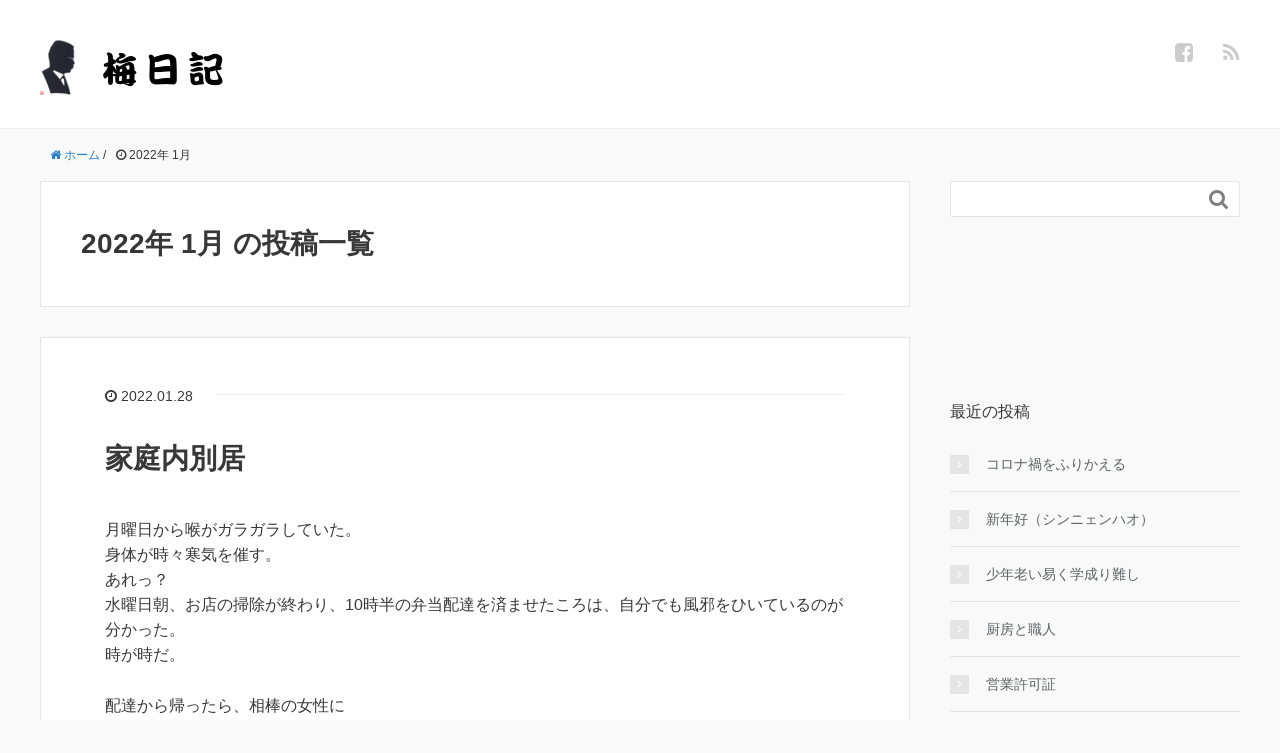

--- FILE ---
content_type: text/html; charset=UTF-8
request_url: http://ume84.net/2022/01/
body_size: 18443
content:
<!DOCTYPE HTML>
<html lang="ja">
<head prefix="og: http://ogp.me/ns# fb: http://ogp.me/ns/fb# article: http://ogp.me/ns/article#">
	<meta charset="UTF-8">
	<title>2022年 1月 の投稿一覧</title>
	<meta name="viewport" content="width=device-width,initial-scale=1.0">
	<!--[if lt IE 9]>
    <script src="http://html5shiv.googlecode.com/svn/trunk/html5.js"></script>
  <![endif]-->

<meta name="keywords" content="" />
<meta name="description" content="" />
<meta name="robots" content="index" />
<meta property="og:title" content="家庭内別居" />
<meta property="og:type" content="article" />
<meta property="og:description" content="" />
<meta property="og:url" content="http://ume84.net/2022/01/28/%e5%ae%b6%e5%ba%ad%e5%86%85%e5%88%a5%e5%b1%85/" />
<meta property="og:image" content="" />
<meta property="og:locale" content="ja_JP" />
<meta property="og:site_name" content="梅日記/中国料理 歓[fun]公式ブログ" />
<link href="https://plus.google.com/" rel="publisher" />
<link rel='dns-prefetch' href='//maxcdn.bootstrapcdn.com' />
<link rel='dns-prefetch' href='//s.w.org' />
		<script type="text/javascript">
			window._wpemojiSettings = {"baseUrl":"https:\/\/s.w.org\/images\/core\/emoji\/11.2.0\/72x72\/","ext":".png","svgUrl":"https:\/\/s.w.org\/images\/core\/emoji\/11.2.0\/svg\/","svgExt":".svg","source":{"concatemoji":"http:\/\/ume84.net\/wp-includes\/js\/wp-emoji-release.min.js?ver=5.1.19"}};
			!function(e,a,t){var n,r,o,i=a.createElement("canvas"),p=i.getContext&&i.getContext("2d");function s(e,t){var a=String.fromCharCode;p.clearRect(0,0,i.width,i.height),p.fillText(a.apply(this,e),0,0);e=i.toDataURL();return p.clearRect(0,0,i.width,i.height),p.fillText(a.apply(this,t),0,0),e===i.toDataURL()}function c(e){var t=a.createElement("script");t.src=e,t.defer=t.type="text/javascript",a.getElementsByTagName("head")[0].appendChild(t)}for(o=Array("flag","emoji"),t.supports={everything:!0,everythingExceptFlag:!0},r=0;r<o.length;r++)t.supports[o[r]]=function(e){if(!p||!p.fillText)return!1;switch(p.textBaseline="top",p.font="600 32px Arial",e){case"flag":return s([55356,56826,55356,56819],[55356,56826,8203,55356,56819])?!1:!s([55356,57332,56128,56423,56128,56418,56128,56421,56128,56430,56128,56423,56128,56447],[55356,57332,8203,56128,56423,8203,56128,56418,8203,56128,56421,8203,56128,56430,8203,56128,56423,8203,56128,56447]);case"emoji":return!s([55358,56760,9792,65039],[55358,56760,8203,9792,65039])}return!1}(o[r]),t.supports.everything=t.supports.everything&&t.supports[o[r]],"flag"!==o[r]&&(t.supports.everythingExceptFlag=t.supports.everythingExceptFlag&&t.supports[o[r]]);t.supports.everythingExceptFlag=t.supports.everythingExceptFlag&&!t.supports.flag,t.DOMReady=!1,t.readyCallback=function(){t.DOMReady=!0},t.supports.everything||(n=function(){t.readyCallback()},a.addEventListener?(a.addEventListener("DOMContentLoaded",n,!1),e.addEventListener("load",n,!1)):(e.attachEvent("onload",n),a.attachEvent("onreadystatechange",function(){"complete"===a.readyState&&t.readyCallback()})),(n=t.source||{}).concatemoji?c(n.concatemoji):n.wpemoji&&n.twemoji&&(c(n.twemoji),c(n.wpemoji)))}(window,document,window._wpemojiSettings);
		</script>
		<style type="text/css">
img.wp-smiley,
img.emoji {
	display: inline !important;
	border: none !important;
	box-shadow: none !important;
	height: 1em !important;
	width: 1em !important;
	margin: 0 .07em !important;
	vertical-align: -0.1em !important;
	background: none !important;
	padding: 0 !important;
}
</style>
	<link rel='stylesheet' id='base-css-css'  href='http://ume84.net/wp-content/themes/xeory_base/base.css?ver=5.1.19' type='text/css' media='all' />
<link rel='stylesheet' id='main-css-css'  href='http://ume84.net/wp-content/themes/xeory_base/style.css?ver=5.1.19' type='text/css' media='all' />
<link rel='stylesheet' id='font-awesome-css'  href='//maxcdn.bootstrapcdn.com/font-awesome/4.3.0/css/font-awesome.min.css?ver=5.1.19' type='text/css' media='all' />
<link rel='stylesheet' id='wp-block-library-css'  href='http://ume84.net/wp-includes/css/dist/block-library/style.min.css?ver=5.1.19' type='text/css' media='all' />
<script type='text/javascript' src='http://ume84.net/wp-includes/js/jquery/jquery.js?ver=1.12.4'></script>
<script type='text/javascript' src='http://ume84.net/wp-includes/js/jquery/jquery-migrate.min.js?ver=1.4.1'></script>
<link rel='https://api.w.org/' href='http://ume84.net/wp-json/' />
<link rel="EditURI" type="application/rsd+xml" title="RSD" href="http://ume84.net/xmlrpc.php?rsd" />
<link rel="wlwmanifest" type="application/wlwmanifest+xml" href="http://ume84.net/wp-includes/wlwmanifest.xml" /> 
<meta name="generator" content="WordPress 5.1.19" />


</head>

<body id="#top" class="archive date  default" itemschope="itemscope" itemtype="http://schema.org/WebPage">

<div id="fb-root"></div>
<script>(function(d, s, id) {
  var js, fjs = d.getElementsByTagName(s)[0];
  if (d.getElementById(id)) return;
  js = d.createElement(s); js.id = id; js.async = true;
  js.src = "//connect.facebook.net/ja_JP/sdk.js#xfbml=1&appId=&version=v2.0";
  fjs.parentNode.insertBefore(js, fjs);
}(document, 'script', 'facebook-jssdk'));
</script>

<header id="header" role="banner" itemscope="itemscope" itemtype="http://schema.org/WPHeader">
  <div class="wrap">
          <p id="logo" itemprop="headline">
        <a href="http://ume84.net"><img src="http://ume84.net/wp-content/uploads/2015/08/梅日記.png" alt="梅日記/中国料理 歓[fun]公式ブログ" /></a>
      </p>

  <div id="header-sns" class="sp-hide"><ul><li class="facebook_icon"><a href="https://www.facebook.com/pages/%E4%B8%AD%E5%9B%BD%E6%96%99%E7%90%86%E6%AD%93fun/587139504715227" target="_blank"><i class="fa fa-facebook-square"></i></li><li class="feedly_icon"><a target="_blank" href="http://cloud.feedly.com/#subscription%2Ffeed%2Fhttp%3A%2F%2Fume84.net%2Ffeed%2F"><i class="fa fa-rss"></i></a></li></ul></div>
  </div>
</header>

<!-- start global nav  -->
<!---->


<div id="content">

<div class="wrap">
    <ol class="breadcrumb clearfix"><li itemscope="itemscope" itemtype="http://data-vocabulary.org/Breadcrumb"><a href="http://ume84.net" itemprop="url"><i class="fa fa-home"></i> <span itemprop="title">ホーム</span></a> / </li><li><i class="fa fa-clock-o"></i> 2022年 1月 </li></ol>    
  <div id="main" class="col-md-8">
  
    <div class="main-inner">
       
    <section class="cat-content">
      <header class="cat-header">
        <h1 class="post-title">2022年 1月 の投稿一覧</h1>
      </header>
          </section>
        
    <div class="post-loop-wrap">
    
<article id="post-913" class="post-913 post type-post status-publish format-standard hentry category-1 firstpost" itemscope="itemscope" itemtype="http://schema.org/BlogPosting">
      
      <header class="post-header">
        <ul class="post-meta list-inline">
          <li class="date" itemprop="datePublished" datetime="2022-01-28T20:54:32+09:00"><i class="fa fa-clock-o"></i> 2022.01.28</li>
        </ul>
        <h2 class="post-title" itemprop="headline"><a href="http://ume84.net/2022/01/28/%e5%ae%b6%e5%ba%ad%e5%86%85%e5%88%a5%e5%b1%85/">家庭内別居</a></h2>
      </header>

      <section class="post-content" itemprop="text">
      
              
      
        
<p>月曜日から喉がガラガラしていた。<br>身体が時々寒気を催す。<br>あれっ？<br>水曜日朝、お店の掃除が終わり、10時半の弁当配達を済ませたころは、自分でも風邪をひいているのが分かった。<br>時が時だ。</p>



<p>配達から帰ったら、相棒の女性に<br>「このまま帰っていい？休む。」<br>「どうしたんですか？」<br>「どうも、これは、風邪だね。」<br>「検査受けてきたらどうですか？」<br>「いやだ。治療のない検査だけだったら行く意味がない。どうせ重症のないオミクロン、たんなる風邪だ。むやみに感染者数だけが増え、マスコミの好餌になるだけ。そんなマスコミの片棒を担ぐのは絶対いや。」</p>



<p>と虚勢を張るが、風邪はおさまらない。<br>体温は38度6分まで上がる。何よりのどが痛い。お茶の渋みが喉に刺激と感じるほど痛い。鼻水も時を置かずズルズルとなってきた。</p>



<p>家内はパートに出ている。<br>途中のコンビに買ってきたのど飴や風邪薬を飲み、布団に入る。<br>布団の中から、今日14時から出席予定だった区の高齢者ケア会議の欠席を伝える。ただそのあと16時30分から厨房機器メーカー「ホシザキ」の担当者と会う。<br>これはキャンセルできない。<br>飲食店強化支援事業助成金200万円を申し込んであり、冷凍、冷蔵庫などの見積もりが必須だ。それも申請日時が今週末の28日まで。<br>見積もりがあれば、それを元に申請書は作れる。<br>風邪くらいでもこのくらいの作業はできるはずだ。いや、やらなければ。</p>



<p>枕元にパソコンを持ち込むが、身体はけっこうギシギシとうなってきている。<br>30分作業しては一休み、30分しては一休みの繰り返しで、作業ははかどらない。</p>



<p>そうこうするうちに家内が帰ってきた。<br>家にいる私を見て<br>「どうしたの？」<br>事情を説明すると<br>店にいる女性と同じように<br>「検査をしてくれば？」<br>いやだ。絶対いやだ。自力で治す。<br>自分の回復能力を信じる。</p>



<p>夕方、別な部屋に布団が引いてあった。<br>「ここで寝て。」<br>わかった。<br>窓が一つしかない4畳半の小部屋。<br>隔離部屋だ。</p>



<p>ま、これはこれで気兼ねなく、だれからも邪魔されずに仕事ができる。<br>家内に風邪薬、喉薬だけ頼み、早々に布団に入る。</p>



<p>オミクロンによる蔓延防止期間は、多少の延長があったにしても今回で終わりだと思う。<br>コロナの最終章だ。<br>その最終章にあらがうように、私にウイルスを仕掛けてきて、見事にかかった。<br>少し悔しい。</p>
        
      </section>

    </article>
    
<article id="post-907" class="post-907 post type-post status-publish format-standard hentry category-1" itemscope="itemscope" itemtype="http://schema.org/BlogPosting">
      
      <header class="post-header">
        <ul class="post-meta list-inline">
          <li class="date" itemprop="datePublished" datetime="2022-01-20T10:17:37+09:00"><i class="fa fa-clock-o"></i> 2022.01.20</li>
        </ul>
        <h2 class="post-title" itemprop="headline"><a href="http://ume84.net/2022/01/20/%e8%94%93%e5%bb%b6%e9%98%b2%e6%ad%a2%e3%81%ab%e3%82%88%e3%82%8b%e5%96%b6%e6%a5%ad%e6%99%82%e9%96%93%e3%81%ae%e5%a4%89%e6%9b%b4/">蔓延防止による営業時間の変更</a></h2>
      </header>

      <section class="post-content" itemprop="text">
      
              
      
        
<p>「蔓延防止」は出たが、東京都の具体的な要請は本日発令されるようだ。<br>NHKで発表されている具体策に歓ファンを当てはめると</p>



<p>1、閉店時間は、お酒ありの21時閉店。ラストオーダー20時。<br>2、期間は1月21日～2月13日まで。</p>



<p>となる。<br>1000人、2000人と感染者数が増え、昨日は7000人超え。<br>感染者数増加と反比例する様に、歓ファンへの来店者数は減る。<br>いまや営業している意味が無い、と断じるほど。</p>



<p>何度も繰り返すが、感染力が上がっても毒性が下がると、コロナは普通の風邪。<br>風邪でここまで狂騒する様は常軌を逸してます。<br>が、この来客数減にどうにもあらがえない。</p>



<p>で、上記の営業時間となります。<br>何度も何度も閑散とするお店に足を運んでくださっているお客様、もうしばらく不自由おかけします。</p>
        
      </section>

    </article>
    
<article id="post-904" class="post-904 post type-post status-publish format-standard hentry category-1" itemscope="itemscope" itemtype="http://schema.org/BlogPosting">
      
      <header class="post-header">
        <ul class="post-meta list-inline">
          <li class="date" itemprop="datePublished" datetime="2022-01-19T12:54:13+09:00"><i class="fa fa-clock-o"></i> 2022.01.19</li>
        </ul>
        <h2 class="post-title" itemprop="headline"><a href="http://ume84.net/2022/01/19/%e8%94%93%e5%bb%b6%e9%98%b2%e6%ad%a2/">蔓延防止</a></h2>
      </header>

      <section class="post-content" itemprop="text">
      
              
      
        
<p>蔓延防止が明後日から発令される。<br>詳細はまだわからない。<br>だが、感染者数が1000人、2000人と増える毎に町は静かになっていく。<br></p>



<p>ただいまお昼12時15分。<br>・・・・・・<br>隣りのイタリアン「生ハム」は今日は臨時休業。<br>けっこうお客様を集めるお店なのだが、そのお店が休みでも歓ファンは混まない。<br>目の前の博多ラーメンのお店も数名程度。<br>医大通りの人通りは、少ない・・・・。<br>指折り数えるほど・・と言っても言い過ぎじゃないくらい人通りはない。</p>



<p>コロナ禍が蔓延する様になって早2年。<br>新宿の外れと言っても、近隣には大きな会社はいとまがない。<br>が、コロナ禍でお客様の流れは変わった。いや、変わったのではなく無くなった。</p>



<p>蔓延防止にかこつけてお店を休みたくなる。<br>休業にした方が、仕入れが少なくて済む。<br>パートアルバイトも休ませるので人件費も少なくて済む。<br>本音は「休みたい」</p>



<p>でも歓ファンが休むと、この近辺の飲食店はほぼ全滅する。<br>踏ん張り処なのだ。<br>ここで歓ファンまでが休むと、この地域に流れるお客様はいっそう少なくなる。<br>ここは歯を食いしばって頑張るが、言いようのない怠さが身体をつつむ。</p>



<p>何度でも言うが、オミクロンだか何だか知らないが、たんなる風邪だろう、もう。<br>普通に戻そうよ。<br>普通の日常にしようよ。<br>マスクも、手の消毒も許容するよ。<br>だから、もう、実体のない影に怯えるのは止めようよ。</p>



<p>となりのオーナーが言った。<br>「営業してるより協力金貰った方が助かります。」<br>いや、そうじゃないだろう、俺たちは<br>食べて貰って、飲んで貰って、楽しい場所を提供して、<br>生活が成り立つんだ。<br>協力金で成り立つって、それを求めるのは・・違うだろう・・<br>と心の中で違和感を感じるが、その違和感を口に出せない。<br>その協力金がないと、倒産が現実味を帯びるのも正論だから。</p>



<p>コロナ、オミクロン・・・・<br>カタカナの訳の分からない脅威に、ノックダウン寸前に追い詰めらる。</p>
        
      </section>

    </article>
    
<article id="post-898" class="post-898 post type-post status-publish format-standard hentry category-1" itemscope="itemscope" itemtype="http://schema.org/BlogPosting">
      
      <header class="post-header">
        <ul class="post-meta list-inline">
          <li class="date" itemprop="datePublished" datetime="2022-01-18T13:18:08+09:00"><i class="fa fa-clock-o"></i> 2022.01.18</li>
        </ul>
        <h2 class="post-title" itemprop="headline"><a href="http://ume84.net/2022/01/18/%e3%82%aa%e3%83%9f%e3%82%af%e3%83%ad%e3%83%b3/">オミクロン</a></h2>
      </header>

      <section class="post-content" itemprop="text">
      
              
      
        
<p>オミクロンって何？<br>何語？<br>意味は？</p>



<p>ギリシア語のA B Cだそうだ。<br>アルファ、ベータ、ガンマー、デルタ・・・<br>その15番目、Oにあたるのがオミクロン。<br>武漢ウイルスなど地名を使うと、いろいろと支障があるらしく、ギリシア語で順番にアルファ株、ベータ株、・・・デルタ株と名付けた様だが、なぜデルタ株の次に15番目のオミクロンが来たのかは、納得できる説明はどこにもない。</p>



<p>そのオミクロンに悩まされている。<br>都内の感染者数が1000人を越えたあたりから、予約はキャンセル、キャンセル。<br>昼も夜も、緩やかに戻ってきていた客数がつんのめる様にブレーキがかかる。<br>ランチは何とか形（2/3程度）にはなるが、夜は・・、営業を辞めた方がまし、というくらいヒマな日が続く。<br>もちろん協力金はない。<br>自力で、自助努力で切り抜けるしかない。<br>打つ手は・・・・ない。<br>わずかにストックしていた協力金で凌ぐしかない。<br>ただただ、ため息しか出てこない。</p>



<p>閑散とした店に居づらく、偵察がてら、愚痴をこぼしたく、知り合いの店に出向く。が、そこも同様とみて、まだ八時にもかかわらず看板は「閉店」</p>



<p>感染者数が昇龍のごとく伸びていくが、毒性は弱いと聞く。<br>ニュースではオミクロンの初死者が確認されたと流れるが、よくみると亡くなった方は90歳。オミクロンでなくとも大往生ではないのか？<br>私のなかではオミクロンは単なる「風邪」なのだが。</p>



<p>コロナ禍のあとを見据えて、厨房を一新する予定でいる。<br>現調理長が2月20日で退社する。<br>その後任を、今日面接した。</p>



<p>経営見通しはまったく不透明だ。<br>何度も迷う。<br>当然ながら廃業という選択肢も迷いのなかにある。</p>



<p>面接に来た職人にその事を正直に話す。<br>そして経営サイドとして、ワガママな要求をした。<br>いっしょにやっていこう。でもそのためにリスクもいっしょに負ってくれ、<br>と頼む。<br>面接に来たのは50歳。<br>顔つきも比較的穏やかで、職人特有の頑固さの影は薄い。</p>



<p>これで断られても、「廃業」という選択肢を選べば良いだけだ。<br>と開き直っている。<br>彼は真剣に聞いている。<br></p>



<p>大きな名のある会社だって倒産の憂き目を見る。<br>「絶対」という安泰、安定さはないのだ。<br>それよりも、自分の生き方を自分で決定する事の意味を説いた。<br>会社の入り、給与や仕事内容を人任せで、それでいて、ある瞬間に解雇を言い渡される。<br>苦労はするかも知れないけど、自分の判断で人生を切り開こうよ、と諭す。</p>



<p>年を取ってくると、それも難しくなるが、彼の50歳という若さはそれが出来るギリギリの年齢と思える。</p>



<p>オミクロン、コロナはいろいろな面で影響が大きい。<br>でもその影響は悪い面ばかりではない。<br>自分ではどうしようもない、手の打ちようのない局面で、人の本当の胆力を試される。<br>ま、それも面白いかと思う。<br><br><br></p>
        
      </section>

    </article>
    
<article id="post-893" class="post-893 post type-post status-publish format-standard hentry category-1" itemscope="itemscope" itemtype="http://schema.org/BlogPosting">
      
      <header class="post-header">
        <ul class="post-meta list-inline">
          <li class="date" itemprop="datePublished" datetime="2022-01-10T20:12:02+09:00"><i class="fa fa-clock-o"></i> 2022.01.10</li>
        </ul>
        <h2 class="post-title" itemprop="headline"><a href="http://ume84.net/2022/01/10/%e6%b2%96%e7%b8%84%e6%84%9f%e6%9f%93%e8%80%85%e6%95%b0%e3%81%ae%e8%a8%98%e4%ba%8b/">沖縄感染者数の記事</a></h2>
      </header>

      <section class="post-content" itemprop="text">
      
              
      
        
<p>琉球新報で感染者数が779人という報がでている。<br>そこに10万人あたり人口比で1,000人を超えている、と補足してある。<br>これっておかしくない？<br>沖縄の総人口が、記事のどこを見ても書いてない。</p>



<p>本日の東京の感染者数871名<br>東京都の人口ほぼ1,400万人<br>871÷14,000,000×100,000＝6.2名<br>都は10万人あたり6.2名の感染者数となりますが。<br>計算間違ってますか？</p>



<p>このマスコミの報道に仕方、おかしくないですか？<br>センセーショナルな数値をわざわざ探してきて掲載している。<br></p>



<p>感染者数が少なくなっていた時にテレビでは<br>感染者数を載せないで、先週に比べて・・・101％とか103％とかを平然と載せている。<br>先週に比べて100％の場合は、先週と同じ、変化なしという事でしょう。<br>わざわざパーセンテージに変えて掲載する。<br>視聴者が馬鹿だと思っているのか、テレビ局の報道担当が馬鹿なのか・・・・</p>



<p>毎日毎日の、売上の少ない増減で一喜一憂している飲食店を少しでも知っているのだろうか。<br>もういい加減にして欲しい。</p>



<p>感染力が強くても毒性は弱い・・・<br>死者も重症者数も片手で数える程度。<br>こうなるとたんなる風邪じゃないか。<br>そんな風邪をここまで重大なニュースに仕立て上げるマスコミ。</p>



<p>東京オリンピックを、あれだけ中止しろと連呼していたマスコミが、北京のリンピックは一言も意見を言わない。<br></p>



<p>新聞の購読数が10年前の三分の二ほどに落ちている。<br>マスコミへの信頼は間違いなく少なくなっているせいだと思う。<br>淘汰されつつあることを少しでも自覚しているのだろうか。<br><br></p>
        
      </section>

    </article>
    
<article id="post-886" class="post-886 post type-post status-publish format-standard hentry category-1" itemscope="itemscope" itemtype="http://schema.org/BlogPosting">
      
      <header class="post-header">
        <ul class="post-meta list-inline">
          <li class="date" itemprop="datePublished" datetime="2022-01-10T15:26:59+09:00"><i class="fa fa-clock-o"></i> 2022.01.10</li>
        </ul>
        <h2 class="post-title" itemprop="headline"><a href="http://ume84.net/2022/01/10/%e5%95%86%e5%ba%97%e4%bc%9a%e6%96%b0%e5%b9%b4%e4%bc%9a%e3%83%bb%e3%83%bb%e4%b8%ad%e6%ad%a2/">商店会新年会・・中止</a></h2>
      </header>

      <section class="post-content" itemprop="text">
      
              
      
        
<p>この医大通り商店会の会長を務めている。<br>繁華街でもなく、ビジネス街でもなく、医大通りという通りを中心とした商店会だ。医大通りは新宿五丁目と六丁目の間を通り抜け、明治通りと靖国通りを結ぶ線上にある。その途中に東京医科大があり、それに因んで「医大通り」と称する。</p>



<p>この地域、東京医大をはじめとして東京総合芸術高校、新宿中学、富久小学校、天神小学校と学校が多い。<br>新宿五丁目は商業地区であり、新宿六丁目は住宅地区である。<br>いろいろな要素が混ざり合っている地域なのだが、いろいろな要素が逆に中途半端を与える地域でもある。</p>



<p>新宿地域外のお客様に<br>「お店に行くのに目印ありますか？」<br>と聞かれるが、返答に困る。<br>東京医科大学病院は西新宿にあり、こちらはけっこう知られているのだが、本家の大学は実に地味だ。東京女子医大と間違えられることもある。「医大」を冠している割に東京医大はランドマークになってない。</p>



<p>医大通りは、靖国通りから歌舞伎町へ抜ける裏道にあたる。<br>靖国通りや明治通りには及ばないまでも、医大通りの交通量はかなり多い。そして道は狭く、坂道もある。<br>車はスピードを出して通り抜けるため、通りを横断するのにけっこうヒヤヒヤする。交通量の割あいに比して人通りは少ない。</p>



<p>ホテルが多く、民泊も筍の様にあちこちに散見される。コロナ禍の前はインバウンドの外国人客がたくさん見受けられたのだが、今は街自体が閑散としている。</p>



<p>この地に店を出し18年になる。<br>18年前に店を出し、すぐに、<br>（あ、ここはこの場所はお客様を待っててはダメだ！）<br>薬膳だったり、落語家やミュージシャンなどを呼んで様々なイベントを起こした。<br>営業に励んだ。遠方からお客様を呼ぶ必要があったのだ。</p>



<p>だからこの地で商売するつらさを当初から感じていた。<br>分かりやすく言うと立地が悪いのだ。<br>後から出店する人たちに少しでも力になれればと、商店会長を引き受けた。<br>この町に人を呼び込むことが出来れば、地域活性にもつながるし、ひいては商売繁盛につながると考えたからだ。<br>今でもこの考えは間違ってないと思っている。<br></p>



<p>しかし、排他的な地元にこだわる人たち、干渉を受けたくない独り身住宅など、盛り上がりは欠ける。難しい地域なのだ。</p>



<p>商店会長を引き受けてから、18名だった会員も50名近くまで増やした。会員の平均年齢も70歳近くあったのを40歳代まで下げた。<br>会員に若い人が多くなってきたのだ。<br>若い人たちが増えたことで、活力も出てきた。</p>



<p>会長を受けてから5年ほど経つ。会員の若者たちが会の原動力になってきた。<br>動ける様になってきたのだ。<br>昨年末11月に「医大通り音楽フェスティバル」を開催した。これで三回目だ。<br>時を置かず1月30日に「商店会新年会」、2月1日～2月末日までスタンプラリー、その抽選会を3月13日に企画した。</p>



<p>それぞれに音楽フェスティバルを含め、三つのイベントにそれぞれの準備委員を数名ずつ頼んだ。<br>おおまかなタイムスケジュールと、準備項目を委員に知らせ、任せた。<br>悩むだろうなと思える細部は、その都度、<br>「○○○はどうするつもり？」<br>などと聞き出していった。</p>



<p>新年会を担当させた若者は20歳代の女性だ。<br>文面を作成し、LINE、Eメール、郵送、彼女の名前で案内状を送った。<br>おかげで、区長、衆議院議員、都議2名、区議と偉い人たちから参加の返事を貰った。<br></p>



<p>その矢先にオミクロン感染者数、都内で1,000人を超えた。<br>多少の非難があってもそれは私が受け、開催方向で進めていた。<br>しかし偉い人たちを呼んだが故、新年会の開催を危惧した。</p>



<p>そして断念。<br>私も悔しかったが、実行委員の女性と、会場提供のホテル担当女性もガッカリしただろうなと察する。</p>



<p>彼女たちには<br>「4月か5月に商店会総会を開き、その後の懇親会にご招待しましょう。」<br>と伝えて終わった。<br>オミクロンは毒性も小さくなったと聞く。<br>経済が麻痺するような、そして人と人が出会えなくなるような、そんな脅威は少なくなったと思えるのに、先に進めない悔しさと自分の無力さを感じさせられた一日になった。<br></p>
        
      </section>

    </article>
    
<article id="post-881" class="post-881 post type-post status-publish format-standard hentry category-1" itemscope="itemscope" itemtype="http://schema.org/BlogPosting">
      
      <header class="post-header">
        <ul class="post-meta list-inline">
          <li class="date" itemprop="datePublished" datetime="2022-01-06T20:23:56+09:00"><i class="fa fa-clock-o"></i> 2022.01.06</li>
        </ul>
        <h2 class="post-title" itemprop="headline"><a href="http://ume84.net/2022/01/06/%e9%9b%aa%e3%81%8c%e9%99%8d%e3%82%8b%e3%83%bb%e3%83%bb%e3%83%bb2/">雪が降る・・・2</a></h2>
      </header>

      <section class="post-content" itemprop="text">
      
              
      
        
<p>少し積もった。<br>通りを歩く人が恐る恐る歩を進めている。<br>滑るのだろう、とガラスドア越しからもわかる。<br>スコップを出した。<br>数年前に除雪のために購入したものだ。<br>購入したにもかかわらず、使用する機会は数年なかった。</p>



<p>エアコン室外機の奥にスコップは眠っていた。<br>室外機につながるパイプに、絡まる様にしがみついている。<br>スコップは数年ほったらかしにされて、すねている様だ。</p>



<p>雪はまだ粉雪になって降ってくる。<br>カッパを羽織り､フードの代わりにヘルメットをかぶり、除雪を始めた。<br>スコップをアスファルトの上で滑らせる。<br>天気予報は5センチと言ってたが、目の前の雪は2～3センチ。浅い。<br>それでもスコップで集めた雪は10～15センチ程に盛り上がった。<br>何より除雪した部分のアスファルトが見えてきた。<br>足下は滑らない。</p>



<p>お店のお客様は、あきらめてはいるが、やはり来ない。<br>今月は12月の支払いが待ち構えている。<br>コロナ禍で少なくなったとは言え、いつもの月より支払いは格段多い。<br>今月の売上ではとてもじゃないが賄えない。</p>



<p>自分のお店の雪かきが終わったら、隣、前の店舗の若衆に声かけし、スコップを渡し、雪かきさせる。<br>道路中央部分は、濁ったカキ氷状態になって残る。<br>雪は小降りになったが、明朝は路面凍結かも知れない。<br></p>



<p>（明日の朝の弁当配達、ちょっと厳しいかな？<br>歩きで行くか・・・・。）</p>



<p>濁ったシャーベット状の雪道が、店の前途を示唆しているかのようだ。<br>いやいや、雨だって雪だっていつかは止む。<br>希望的観測・・・・。</p>



<p>都のコロナ感染者数640名余。<br>マスコミは、今こそ「希望的観測」をお願い。<br>泥濘みにはまって、心が躓きそうだ。</p>
        
      </section>

    </article>
    
<article id="post-871" class="post-871 post type-post status-publish format-standard hentry category-1" itemscope="itemscope" itemtype="http://schema.org/BlogPosting">
      
      <header class="post-header">
        <ul class="post-meta list-inline">
          <li class="date" itemprop="datePublished" datetime="2022-01-06T14:33:18+09:00"><i class="fa fa-clock-o"></i> 2022.01.06</li>
        </ul>
        <h2 class="post-title" itemprop="headline"><a href="http://ume84.net/2022/01/06/871/">雪が降る・・・・</a></h2>
      </header>

      <section class="post-content" itemprop="text">
      
              
      
        
<ul class="wp-block-gallery columns-2 is-cropped"><li class="blocks-gallery-item"><figure><img src="http://ume84.net/wp-content/uploads/2022/01/DCAD0751-7EDF-45FA-99E5-BB795DD8BF2C-1024x768.jpeg" alt="" data-id="874" class="wp-image-874" srcset="http://ume84.net/wp-content/uploads/2022/01/DCAD0751-7EDF-45FA-99E5-BB795DD8BF2C-1024x768.jpeg 1024w, http://ume84.net/wp-content/uploads/2022/01/DCAD0751-7EDF-45FA-99E5-BB795DD8BF2C-300x225.jpeg 300w, http://ume84.net/wp-content/uploads/2022/01/DCAD0751-7EDF-45FA-99E5-BB795DD8BF2C-768x576.jpeg 768w, http://ume84.net/wp-content/uploads/2022/01/DCAD0751-7EDF-45FA-99E5-BB795DD8BF2C-285x214.jpeg 285w, http://ume84.net/wp-content/uploads/2022/01/DCAD0751-7EDF-45FA-99E5-BB795DD8BF2C-282x212.jpeg 282w" sizes="(max-width: 1024px) 100vw, 1024px" /></figure></li><li class="blocks-gallery-item"><figure><img src="http://ume84.net/wp-content/uploads/2022/01/444E8395-20EF-4166-BC11-29D85A94E4CE-1024x768.jpeg" alt="" data-id="876" data-link="http://ume84.net/?attachment_id=876" class="wp-image-876" srcset="http://ume84.net/wp-content/uploads/2022/01/444E8395-20EF-4166-BC11-29D85A94E4CE-1024x768.jpeg 1024w, http://ume84.net/wp-content/uploads/2022/01/444E8395-20EF-4166-BC11-29D85A94E4CE-300x225.jpeg 300w, http://ume84.net/wp-content/uploads/2022/01/444E8395-20EF-4166-BC11-29D85A94E4CE-768x576.jpeg 768w, http://ume84.net/wp-content/uploads/2022/01/444E8395-20EF-4166-BC11-29D85A94E4CE-285x214.jpeg 285w, http://ume84.net/wp-content/uploads/2022/01/444E8395-20EF-4166-BC11-29D85A94E4CE-282x212.jpeg 282w" sizes="(max-width: 1024px) 100vw, 1024px" /></figure></li></ul>



<p>23区で積雪5センチの可能性とニュースが伝える。<br>このまま降り続くと明日は雪かきが待つ。<br>雪かきが必要な積雪はたぶん3年ぶりかな。<br>それも東京での一月の積雪は、記憶の中にはまずない。</p>



<p>鹿児島育ちの私にとって雪かきはけっこう楽しい作業だ。<br>でもお店はヒマだろうな・・・・。<br>おりからのオミクロン拡大の報。都は蔓延防止も考えているという。<br>嗚呼如何せん・・・・。</p>



<p></p>
        
      </section>

    </article>
    
<article id="post-864" class="post-864 post type-post status-publish format-standard hentry category-1" itemscope="itemscope" itemtype="http://schema.org/BlogPosting">
      
      <header class="post-header">
        <ul class="post-meta list-inline">
          <li class="date" itemprop="datePublished" datetime="2022-01-04T13:32:25+09:00"><i class="fa fa-clock-o"></i> 2022.01.04</li>
        </ul>
        <h2 class="post-title" itemprop="headline"><a href="http://ume84.net/2022/01/04/2022%e5%b9%b4%e5%88%9d%e9%a0%ad/">2022年初頭</a></h2>
      </header>

      <section class="post-content" itemprop="text">
      
              
      
        
<p>あけましておめでとうございます。</p>



<p>この歳になると何がおめでたいのか分からなくなります。ひたすら馬齢を重ねるだけで、我ながら新年という新鮮味に欠けるのを感じます。<br></p>



<p>昨日初詣を済ませました。店舗のある地域の氏神様「西向天神」と住まいの氏神様「花園神社」両方にお参りしました。<br>西向天神は小高い丘の上にあり、初詣客が二組ほど。この神社、太田道灌の詩「少女花一枝・・・」で知られる碑がまつられていることでも知られていますが、太田道灌を知っている、今の人たちどのくらい居るのやら。<br>静かなたたずまいを見せるこの神社、ひっそりしてるが、私はとても好きです。<br>次にお参りした花園神社は正月3日目でも6列縦隊で20列くらい並んでおり、その列の脇から神社に向かって妻と二人で柏手を打ちます。</p>



<p>今年もいろいろありそうです。<br>年を追う毎に、<br>（気力体力持つかな？）<br>という思いが強くなります。</p>



<p>昨年末に大宮市在中の調理長から<br>「2月20日（給与締日）で退社します。」<br>理由を聞くと、大宮にある中華料理店の78歳調理長が退社し、その後釜として要請されたとのこと。本人が61歳であり、家から程ない距離であり、身体に負担のかからないようにしたいとのこと。<br>やむなるべきか。</p>



<p>昨年末より新調理長を知人を通じて募集中。<br>採用の可否はともかく、さっそく一人は見つかりました。<br><br>私のなかでまだ迷っています。<br>「引け時」「辞め時」が念頭にあります。<br>このお店の締め時は、65歳を過ぎた頃から漠然と感じてました。<br>コロナ禍は、その辞め時をさらに強く感じさせられました。<br>そして今回の調理長退社。</p>



<p>どうなるか私も見当がつきませんが、今年も艱難辛苦が待ち受けているのだろうというのは感じてます。<br>「艱難辛苦」というより”サプライズ”、”ハプニング”という感じで、私に悲壮感はありません。コロナ禍はそれほど人の無力さを教えてくれました。人智ではどうしようない自然の力という意味で。<br>良い意味で開き直ってます。</p>



<p>密をやめ､ソーシャルディスタンス。<br>マスク姿で、アクリル板越しの会話。<br>どう考えても普通じゃない。<br>人と人とのふれあいを禁じ、お互いに監視し合うような、ギズギスさ。<br>そしてそういった風な世間をあきらめたような空気。<br>日本以上に感染が拡大している海外で、コロナ感染を恐れながらも、それでも人の繋がりを求めているのを、私は羨ましく感じます。</p>



<p>飲食（外食）の醍醐味は、「食」を通じて人と接することにあると考えています。<br>「食」を通してエネルギーを補給しながら､そこで出会った人たちから「元気」を補給する。<br>これがなくて、飲食業の意味があるのか、と外食産業に携わっている私の根底に流れている考えです。</p>



<p>美味しいは、作ることや食べることが美味しいから。<br>美味しいは、作る人や食べてる人が美味しいから。<br>美味しいは、農業や漁業に携わっている人が美味しいから。<br>だから、私自身が美味しくなかったら、誰も食べに来ない。<br>私自身を美味しくしたい。<br>そのために美味しいことをたくさん知る必要がある。<br>美味しさを知るためには、たくさんの人と会うしか道はない。</p>



<p>コロナ禍が私に教えてくれたのは、人との関わりだったし、人の温もりだった。</p>



<p>グダグダ長くなりましたが、飲食についての私のこだわりを述べました。<br>どういう形で決着するかわかりませんが、今年もできうる限り頑張っていきたいと思います。<br>みなさんの元気を見せ（店）に来てください。</p>
        
      </section>

    </article>
            </div><!-- /post-loop-wrap -->
    </div><!-- /main-inner -->
  </div><!-- /main -->
  
  <div id="side" class="col-md-4" role="complementary" itemscope="itemscope" itemtype="http://schema.org/WPSideBar">
    <div class="side-inner">
      <div class="side-widget-area">
        
      <div id="search-2" class="widget_search side-widget"><div class="side-widget-inner"><form role="search" method="get" id="searchform" action="http://ume84.net/" >
    <div>
    <input type="text" value="" name="s" id="s" />
    <button type="submit" id="searchsubmit"></button>
    </div>
    </form></div></div><style>
#facebookLikeBox{margin:0 10px;}
#facebookLikeBox .fbcomments,
#facebookLikeBox .fb_iframe_widget,
#facebookLikeBox .fb_iframe_widget[style],
#facebookLikeBox .fb_iframe_widget iframe[style],
#facebookLikeBox .fbcomments iframe[style],
#facebookLikeBox .fb_iframe_widget span{
    width: 100% !important;
    height:270px !important;
}
</style>
        <div class="post-share-fb side-widget">

                <div class="fb-like-box" data-href="https://www.facebook.com/pages/%E4%B8%AD%E5%9B%BD%E6%96%99%E7%90%86%E6%AD%93fun/587139504715227" data-height="270" data-colorscheme="" data-show-faces="true" data-header="false" data-stream="false" data-show-border="false" connections="100"></div>
        
        </div>
    		<div id="recent-posts-2" class="widget_recent_entries side-widget"><div class="side-widget-inner">		<h4 class="side-title"><span class="side-title-inner">最近の投稿</span></h4>		<ul>
											<li>
					<a href="http://ume84.net/2026/01/15/%e3%82%b3%e3%83%ad%e3%83%8a%e7%a6%8d%e3%82%92%e3%81%b5%e3%82%8a%e3%81%8b%e3%81%88%e3%82%8b/">コロナ禍をふりかえる</a>
									</li>
											<li>
					<a href="http://ume84.net/2026/01/03/%e6%96%b0%e5%b9%b4%e5%a5%bd%ef%bc%88%e3%82%b7%e3%83%b3%e3%83%8b%e3%82%a7%e3%83%b3%e3%83%8f%e3%82%aa%ef%bc%89/">新年好（シンニェンハオ）</a>
									</li>
											<li>
					<a href="http://ume84.net/2025/12/31/%e5%b0%91%e5%b9%b4%e8%80%81%e3%81%84%e6%98%93%e3%81%8f%e5%ad%a6%e6%88%90%e3%82%8a%e9%9b%a3%e3%81%97/">少年老い易く学成り難し</a>
									</li>
											<li>
					<a href="http://ume84.net/2025/12/21/%e5%8e%a8%e6%88%bf%e3%81%a8%e8%81%b7%e4%ba%ba/">厨房と職人</a>
									</li>
											<li>
					<a href="http://ume84.net/2025/12/02/%e5%96%b6%e6%a5%ad%e8%a8%b1%e5%8f%af%e8%a8%bc/">営業許可証</a>
									</li>
					</ul>
		</div></div><div id="archives-2" class="widget_archive side-widget"><div class="side-widget-inner"><h4 class="side-title"><span class="side-title-inner">アーカイブ</span></h4>		<ul>
				<li><a href='http://ume84.net/2026/01/'>2026年1月</a></li>
	<li><a href='http://ume84.net/2025/12/'>2025年12月</a></li>
	<li><a href='http://ume84.net/2025/11/'>2025年11月</a></li>
	<li><a href='http://ume84.net/2025/10/'>2025年10月</a></li>
	<li><a href='http://ume84.net/2025/09/'>2025年9月</a></li>
	<li><a href='http://ume84.net/2025/08/'>2025年8月</a></li>
	<li><a href='http://ume84.net/2025/07/'>2025年7月</a></li>
	<li><a href='http://ume84.net/2025/06/'>2025年6月</a></li>
	<li><a href='http://ume84.net/2025/05/'>2025年5月</a></li>
	<li><a href='http://ume84.net/2025/04/'>2025年4月</a></li>
	<li><a href='http://ume84.net/2025/03/'>2025年3月</a></li>
	<li><a href='http://ume84.net/2025/02/'>2025年2月</a></li>
	<li><a href='http://ume84.net/2025/01/'>2025年1月</a></li>
	<li><a href='http://ume84.net/2024/12/'>2024年12月</a></li>
	<li><a href='http://ume84.net/2024/11/'>2024年11月</a></li>
	<li><a href='http://ume84.net/2024/10/'>2024年10月</a></li>
	<li><a href='http://ume84.net/2024/09/'>2024年9月</a></li>
	<li><a href='http://ume84.net/2024/08/'>2024年8月</a></li>
	<li><a href='http://ume84.net/2024/07/'>2024年7月</a></li>
	<li><a href='http://ume84.net/2024/06/'>2024年6月</a></li>
	<li><a href='http://ume84.net/2024/05/'>2024年5月</a></li>
	<li><a href='http://ume84.net/2024/04/'>2024年4月</a></li>
	<li><a href='http://ume84.net/2024/03/'>2024年3月</a></li>
	<li><a href='http://ume84.net/2024/02/'>2024年2月</a></li>
	<li><a href='http://ume84.net/2024/01/'>2024年1月</a></li>
	<li><a href='http://ume84.net/2023/12/'>2023年12月</a></li>
	<li><a href='http://ume84.net/2023/11/'>2023年11月</a></li>
	<li><a href='http://ume84.net/2023/10/'>2023年10月</a></li>
	<li><a href='http://ume84.net/2023/09/'>2023年9月</a></li>
	<li><a href='http://ume84.net/2023/08/'>2023年8月</a></li>
	<li><a href='http://ume84.net/2023/07/'>2023年7月</a></li>
	<li><a href='http://ume84.net/2023/06/'>2023年6月</a></li>
	<li><a href='http://ume84.net/2023/05/'>2023年5月</a></li>
	<li><a href='http://ume84.net/2023/04/'>2023年4月</a></li>
	<li><a href='http://ume84.net/2023/03/'>2023年3月</a></li>
	<li><a href='http://ume84.net/2023/02/'>2023年2月</a></li>
	<li><a href='http://ume84.net/2023/01/'>2023年1月</a></li>
	<li><a href='http://ume84.net/2022/12/'>2022年12月</a></li>
	<li><a href='http://ume84.net/2022/11/'>2022年11月</a></li>
	<li><a href='http://ume84.net/2022/10/'>2022年10月</a></li>
	<li><a href='http://ume84.net/2022/09/'>2022年9月</a></li>
	<li><a href='http://ume84.net/2022/08/'>2022年8月</a></li>
	<li><a href='http://ume84.net/2022/07/'>2022年7月</a></li>
	<li><a href='http://ume84.net/2022/06/'>2022年6月</a></li>
	<li><a href='http://ume84.net/2022/05/'>2022年5月</a></li>
	<li><a href='http://ume84.net/2022/04/'>2022年4月</a></li>
	<li><a href='http://ume84.net/2022/03/'>2022年3月</a></li>
	<li><a href='http://ume84.net/2022/02/'>2022年2月</a></li>
	<li><a href='http://ume84.net/2022/01/'>2022年1月</a></li>
	<li><a href='http://ume84.net/2021/12/'>2021年12月</a></li>
	<li><a href='http://ume84.net/2021/11/'>2021年11月</a></li>
	<li><a href='http://ume84.net/2021/10/'>2021年10月</a></li>
	<li><a href='http://ume84.net/2021/09/'>2021年9月</a></li>
	<li><a href='http://ume84.net/2021/08/'>2021年8月</a></li>
	<li><a href='http://ume84.net/2021/07/'>2021年7月</a></li>
	<li><a href='http://ume84.net/2021/06/'>2021年6月</a></li>
	<li><a href='http://ume84.net/2021/05/'>2021年5月</a></li>
	<li><a href='http://ume84.net/2021/04/'>2021年4月</a></li>
	<li><a href='http://ume84.net/2021/03/'>2021年3月</a></li>
	<li><a href='http://ume84.net/2021/02/'>2021年2月</a></li>
	<li><a href='http://ume84.net/2021/01/'>2021年1月</a></li>
	<li><a href='http://ume84.net/2020/12/'>2020年12月</a></li>
	<li><a href='http://ume84.net/2020/11/'>2020年11月</a></li>
	<li><a href='http://ume84.net/2020/10/'>2020年10月</a></li>
	<li><a href='http://ume84.net/2020/09/'>2020年9月</a></li>
	<li><a href='http://ume84.net/2020/08/'>2020年8月</a></li>
	<li><a href='http://ume84.net/2020/07/'>2020年7月</a></li>
	<li><a href='http://ume84.net/2020/06/'>2020年6月</a></li>
	<li><a href='http://ume84.net/2020/05/'>2020年5月</a></li>
	<li><a href='http://ume84.net/2020/04/'>2020年4月</a></li>
	<li><a href='http://ume84.net/2020/03/'>2020年3月</a></li>
	<li><a href='http://ume84.net/2020/02/'>2020年2月</a></li>
	<li><a href='http://ume84.net/2020/01/'>2020年1月</a></li>
	<li><a href='http://ume84.net/2019/11/'>2019年11月</a></li>
	<li><a href='http://ume84.net/2018/12/'>2018年12月</a></li>
	<li><a href='http://ume84.net/2018/08/'>2018年8月</a></li>
	<li><a href='http://ume84.net/2018/01/'>2018年1月</a></li>
	<li><a href='http://ume84.net/2017/11/'>2017年11月</a></li>
	<li><a href='http://ume84.net/2017/10/'>2017年10月</a></li>
	<li><a href='http://ume84.net/2017/06/'>2017年6月</a></li>
	<li><a href='http://ume84.net/2017/04/'>2017年4月</a></li>
	<li><a href='http://ume84.net/2017/02/'>2017年2月</a></li>
	<li><a href='http://ume84.net/2017/01/'>2017年1月</a></li>
	<li><a href='http://ume84.net/2016/10/'>2016年10月</a></li>
	<li><a href='http://ume84.net/2016/08/'>2016年8月</a></li>
	<li><a href='http://ume84.net/2016/07/'>2016年7月</a></li>
	<li><a href='http://ume84.net/2016/03/'>2016年3月</a></li>
	<li><a href='http://ume84.net/2016/02/'>2016年2月</a></li>
	<li><a href='http://ume84.net/2015/10/'>2015年10月</a></li>
	<li><a href='http://ume84.net/2015/09/'>2015年9月</a></li>
	<li><a href='http://ume84.net/2015/08/'>2015年8月</a></li>
		</ul>
			</div></div><div id="categories-2" class="widget_categories side-widget"><div class="side-widget-inner"><h4 class="side-title"><span class="side-title-inner">カテゴリー</span></h4>		<ul>
				<li class="cat-item cat-item-1"><a href="http://ume84.net/category/%e3%83%96%e3%83%ad%e3%82%b0/" >ブログ</a>
</li>
		</ul>
			</div></div>      </div><!-- //side-widget-area -->
      
    </div>
  </div><!-- /side -->
  
</div><!-- /wrap -->
  
</div><!-- /content -->

<footer id="footer">
  <div class="footer-02">
    <div class="wrap">
      <p class="footer-copy">
        © Copyright 2026 梅日記/中国料理 歓[fun]公式ブログ. All rights reserved.
      </p>
    </div><!-- /wrap -->
  </div><!-- /footer-02 -->
  </footer>
<a href="#" class="pagetop"><span><i class="fa fa-angle-up"></i></span></a>
<script src="https://apis.google.com/js/platform.js" async defer>
  {lang: 'ja'}
</script><script type='text/javascript' src='http://ume84.net/wp-content/themes/xeory_base/lib/js/jquery.pagetop.js?ver=5.1.19'></script>
<script type='text/javascript' src='http://ume84.net/wp-includes/js/wp-embed.min.js?ver=5.1.19'></script>
<script>
(function($){

$(function(){
    $(".sub-menu").css('display', 'none');
  $("#gnav-ul li").hover(function(){
    $(this).children('ul').fadeIn('fast');
  }, function(){
    $(this).children('ul').fadeOut('fast');
  });
    // スマホトグルメニュー
  
      $('#gnav').removeClass('active');
    
    
  
  $('#header-menu-tog a').click(function(){
    $('#gnav').toggleClass('active');
  });
});


})(jQuery);

</script>
</body>
</html>

